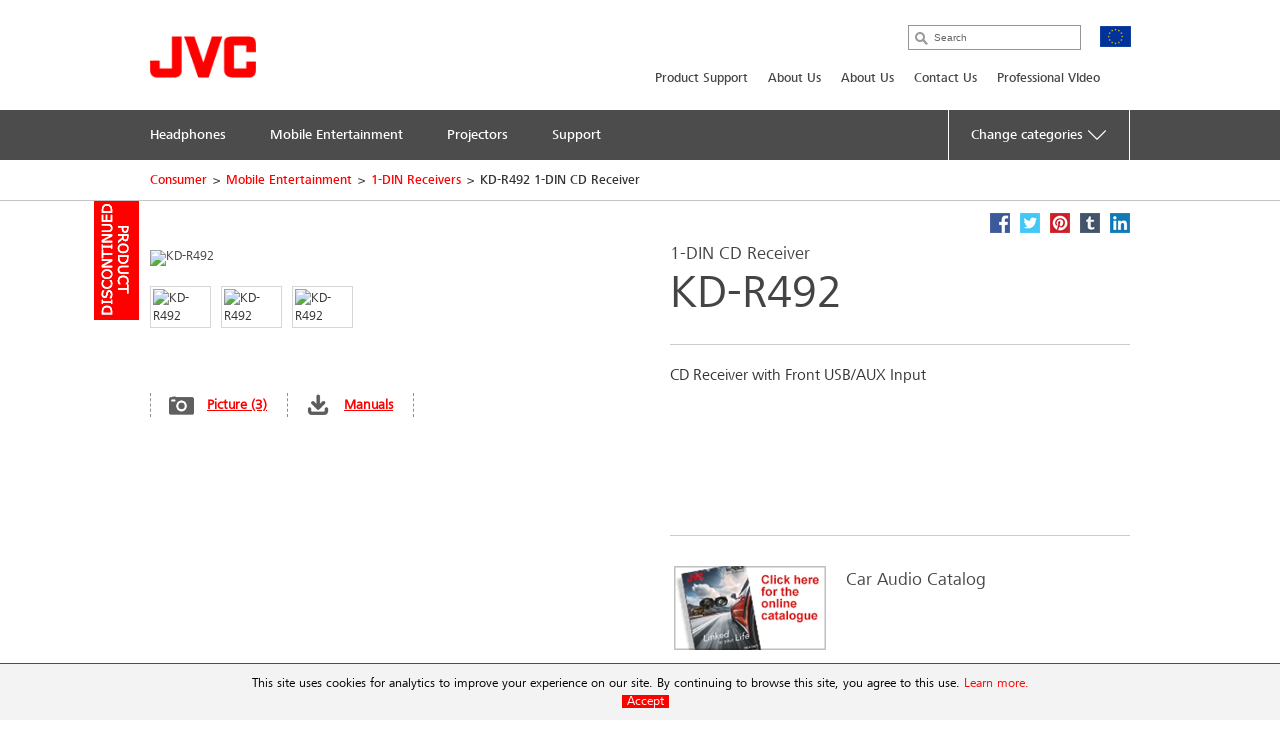

--- FILE ---
content_type: text/html; charset=utf-8
request_url: https://eu.jvc.com/mobile-entertainment/1din/KD-R492/
body_size: 13886
content:
<!doctype html>
<!--[if lt IE 7]>      <html class="no-js lt-ie9 lt-ie8 lt-ie7"> <![endif]-->
<!--[if IE 7]>         <html class="no-js lt-ie9 lt-ie8"> <![endif]-->
<!--[if IE 8]>         <html class="no-js lt-ie9"> <![endif]-->
<!--[if gt IE 8]><!--> <html class="no-js"> <!--<![endif]-->
<head>
  <meta charset="utf-8">
  <meta http-equiv="X-UA-Compatible" content="IE=edge,chrome=1">
  <title>KD-R492 1-DIN CD Receiver &bull; JVC Europe</title>
  <meta name="description" content="CD Receiver with Front USB/AUX Input" />
  <meta name="keywords" content="KD-R492" />
  <meta property="og:title" content="KD-R492 1-DIN CD Receiver &bull; JVC Europe">
  <meta property="og:type" content="product">
  <meta property="og:description" content="CD Receiver with Front USB/AUX Input">
  <meta property="og:image" content="//jasc-cdn.novena.hr/files/image/1013/1/1280x1024-10/KD-R492_FRONT.jpg">
  <meta property="og:image:width" content="1280">
  <meta property="og:image:height" content="1024">
  <meta name="viewport" content="width=device-width,initial-scale=1.0,minimum-scale=1.0,maximum-scale=1.0,user-scalable=no">
  <link rel="icon" href="/favicon.png" type="image/x-icon">
  <link rel="shortcut icon" href="/favicon.png" type="image/x-icon">
  <script type="text/javascript" src="//fast.fonts.net/jsapi/e7ce8845-b693-4103-80d6-963f6b8504cb.js"></script>
  <!--[if lt IE 9]>
  <script src="//css3-mediaqueries-js.googlecode.com/svn/trunk/css3-mediaqueries.js"></script>
  <script src="//html5shiv.googlecode.com/svn/trunk/html5.js"></script>
  <script>window.html5 || document.write('<script src="js/vendor/html5shiv.js"><\/script>')</script>
  <![endif]-->
  <script src="//ajax.googleapis.com/ajax/libs/jquery/1.9.1/jquery.min.js"></script>
  <script>window.jQuery || document.write('<script src="/js/vendor/jquery-1.9.1.min.js"><\/script>')</script>
  <script type="text/javascript" src="//asset.novena.hr/ui-kit/2.23.0/js/uikit.min.js"></script>
  <link rel="stylesheet" type="text/css" href="//asset.novena.hr/ui-kit/2.23.0/css/uikit.min.css"/>
  <script type="text/javascript" src="//asset.novena.hr/plugin/scrollup/2.3.3/js/jquery.scrollUp.min.js"></script>
  <script type="text/javascript" src="//asset.novena.hr/plugin/hoverIntent/r7/jquery.hoverIntent.minified.js"></script>
  <link rel="stylesheet" type="text/css" href="//asset.novena.hr/plugin/colorbox/1.5.10/colorbox.jweb1.css" />
  <script type="text/javascript" src="//asset.novena.hr/plugin/colorbox/1.5.10/jquery.colorbox-min.js"></script>
  <link type="text/css" rel="stylesheet" href="//asset.novena.hr/plugin/qtip/2.2.0/jquery.qtip.jvc.less" />
	<script type="text/javascript" src="//asset.novena.hr/plugin/qtip/2.2.0/jquery.qtip.min.js"></script>
  <script type="text/javascript" src="//asset.novena.hr/plugin/hotkeys/0.8/jquery.hotkeys.js"></script>
  <script src="//asset.novena.hr/plugin/FitVids/1.1/jquery.fitvids.js"></script>
  <script type="text/javascript" src="//asset.novena.hr/plugin/slick/1.5.9/slick.min.js"></script>
  <link rel="stylesheet" type="text/css" href="//asset.novena.hr/plugin/slick/1.5.9/slick-jvc.less"/>
  <link rel="stylesheet" type="text/css" href="//asset.novena.hr/plugin/cookiebar/jquery.cookiebar.jvc.css" />
  <script type="text/javascript" src="//asset.novena.hr/plugin/cookiebar/jquery.cookiebar.js"></script>
  <link rel="stylesheet" href="/css/web.less">
<!-- TEST 7 -->
<!-- Google Tag Manager -->
<script>
  if (jQuery.cookieBar('cookies')) {
  (function (w, d, s, l, i) {
      w[l] = w[l] || []; w[l].push({
        'gtm.start':
          new Date().getTime(),event:'gtm.js'});var f=d.getElementsByTagName(s)[0],
                                                    j=d.createElement(s),dl=l!='dataLayer'?'&l='+l:'';j.async=true;j.src=
        'https://www.googletagmanager.com/gtm.js?id='+i+dl;f.parentNode.insertBefore(j,f);
    })(window,document,'script','dataLayer','GTM-MVQR8J8');
  }
</script>
<!-- End Google Tag Manager -->
<!-- ProductiId:  1013 -->
</head>
<body class="product wp-7 ">
<!--[if lt IE 7]>
<p class="chromeframe">You are using an outdated browser. <a href="http://browsehappy.com/">Upgrade your browser today</a> 
or <a href="http://www.google.com/chromeframe/?redirect=true">install Google Chrome Frame</a> to better experience this site.</p>
<![endif]-->
<header id="header">
  <div class="headerInner">
    <h1><a href="/"><img src="/images/_theme/1/jvc_logo.png" width="106" height="42" alt="JVC" /></a></h1>
    <div class="pcNav">
      <div class="search">
        <input type="text" data-url='/search/' class="search-input" value="" placeholder="Search" name="q">
      </div>
      <p class="country">
        <img src="/files/images/_flags/eu.png" alt="" width="31" height="21"></p>
      <div class="topMenu">
<!--
Enable PRO
CON
 8
-->
<div id="top-menu">
<ul>
<li><a   href="/support/">Product Support</a></li><li><a   href="/about/">About Us</a></li><li><a   href="/about/">About Us</a></li><li><a   href="/contactjvc/">Contact Us</a></li><li><a   href="/pro/search/">Professional VIdeo</a></li></ul>
</div>
      </div>
<!-- product cat navigation 15/01/2026 20:35:12 -->
<!-- 4  -->
<div class="mainMenu"><ul><li><a href='/headphones/'><span>Headphones</span></a></li><li><a href='/mobile-entertainment/'><span>Mobile Entertainment</span></a></li><li><a href='/projectors/'><span>Projectors</span></a></li><li><a href='/support/'><span>Support</span></a></li><li class='last dropdown'><a class='change-cat' href='#'><span>Change categories <img class='caret' src='/images/icons/down-arrow-white.svg'></span></a><ul><li><a href='/health/display/'><span>Healthcare products</span></a></li><li><a href='/pro/projectors/'><span>Professional projectors</span></a></li></ul></li></ul></div>
<div class="mainMenuNav ver-2"><div class="navInner"><div class="navWrap">
    <dl><dt><a href="/headphones/wireless/">Wireless Headphones</a></dt>
      <dd class='pl'><p>Born to be free!</p></dd>
    </dl>
    <dl><dt><a href="/headphones/noise-cancelling/">Noise-Cancelling</a></dt>
      <dd class='pl'><p>Listen to the silence</p></dd>
    </dl>
    <dl><dt><a href="/headphones/sport/">Sport</a></dt>
      <dd class='pl'><p>Fun while you run</p></dd>
    </dl>
    <dl><dt><a href="/headphones/nearphone/">Nearphones</a></dt>
      <dd class='pl'><p>Designed to sit on your ear, not in your ear</p></dd>
    </dl>
    <dl><dt><a href="/headphones/in-ear/">In-Ear</a></dt>
      <dd class='pl'><p>What goes in ear stays in ear</p></dd>
    </dl>
    <dl><dt><a href="/headphones/head-band/">Headband</a></dt>
      <dd class='pl'><p>For a long comfortable journey</p></dd>
    </dl>
    <dl><dt><a href="/headphones/kids/">Kids</a></dt>
      <dd class='pl'><p>Safe and sound for kids entertainment</p></dd>
    </dl>
    <dl><dt><a href="/headphones/xtreme-xplosives/">Xtreme Xplosives</a></dt>
      <dd class='pl'><p>It’s all about the bass</p></dd>
    </dl>
    <dl><dt><a href="/headphones/protection/">Hearing Protection</a></dt>
      <dd class='pl'><p>Protect your ears, passive hearing protection</p></dd>
    </dl>
      </div></div></div><div class="mainMenuNav ver-2"><div class="navInner"><div class="navWrap">
    <dl><dt><a href="/mobile-entertainment/multimedia/">Multimedia Entertainment Systems</a></dt>
      <dd class='pl'><p>The ultimate in car dashboard upgrade.</p></dd>
    </dl>
    <dl><dt><a href="/mobile-entertainment/1din/">1-DIN Receivers</a></dt>
      <dd class='pl'><p>The ultimate in car 1-DIN dashboard upgrade.</p></dd>
    </dl>
    <dl><dt><a href="/mobile-entertainment/2din/">2-DIN Receivers</a></dt>
      <dd class='pl'><p>2DIN receiver: Double size, bigger display, easier to use.</p></dd>
    </dl>
    <dl><dt><a href="/mobile-entertainment/marine/">Marine audio</a></dt>
      <dd class='pl'><p>Smooth sailing for your favourite music</p></dd>
    </dl>
    <dl><dt><a href="/mobile-entertainment/speakers/">Speakers</a></dt>
      <dd class='pl'><p>Sense Every Sound, Feel Every Beat</p></dd>
    </dl>
    <dl><dt><a href="/mobile-entertainment/subwoofers/">Subwoofers</a></dt>
      <dd class='pl'><p>Powerfull base for powerfull sound</p></dd>
    </dl>
      </div></div></div><div class="mainMenuNav ver-2"><div class="navInner"><div class="navWrap">
    <dl><dt><a href="/projectors/d-ila-projector/">D-ILA Projector</a></dt>
      <dd class='pl'><p>Our projection for the future</p></dd>
    </dl>
    <dl><dt><a href="/projectors/dlp/">DLP Projector</a></dt>
      <dd class='pl'><p>Your presentation our technology</p></dd>
    </dl>
    <dl><dt><a href="/projectors/accessories/">Accessories</a></dt>
      <dd class='pl'><p>Brighter picture, brighter the 3D experience</p></dd>
    </dl>
      </div></div></div><div class="mainMenuNav ver-2"><div class="navInner"><div class="navWrap"></div></div></div>
    </div>
    <!-- .pcNav -->
    <div class="spNav">
      <p class="searchBtn">
        <img src="/images/_theme/1/common/sp_menu_icon2.png" width="91" height="108" alt="">
      </p>
      <p class="open">
        <img src="/images/_theme/1/common/sp_menu_icon.png" alt="MENU" width="107" height="108">
      </p>
      <div class="nav">
        <div class="whiteBg">
          <p class="searchBtn">
            <img src="/images/_theme/1/common/sp_menu_icon2.png" width="91" height="108" alt="">
          </p>
          <p class="close">
            <img src="/images/_theme/1/common/sp_menu_icon_on.png" alt="MENU" width="107" height="108">
          </p>
        </div>
        <div class="scrollNav">
          <ul class="menuTab triple">
            <li class="cons"><a href="#consMenu" class='act' ><span>Consumer Products</span></a></li>
            <li class="prof"><a href="#profMenu" ><span>Professional Products</span></a></li>
            <li class="hc"><a href="#hcMenu" ><span>Healthcare Products</span></a></li>
          </ul>
          <div id="consMenu" >
            <ul class="subLink">
                  <li><a href="/support/"><span>Product Support</span></a></li>
                  <li><a href="/about/"><span>About Us</span></a></li>
                  <li><a href="/about/"><span>About Us</span></a></li>
                  <li><a href="/contactjvc/"><span>Contact Us</span></a></li>
                  <li><a href="/pro/search/"><span>Professional VIdeo</span></a></li>
            </ul>
            <dl>
                  <dt><span>Headphones</span></dt>
                  <dd>
                    <ul class="cateLink">
                          <li><a href="/headphones/wireless/"><span>Wireless Headphones</span></a></li>
                          <li><a href="/headphones/noise-cancelling/"><span>Noise-Cancelling</span></a></li>
                          <li><a href="/headphones/sport/"><span>Sport</span></a></li>
                          <li><a href="/headphones/nearphone/"><span>Nearphones</span></a></li>
                          <li><a href="/headphones/in-ear/"><span>In-Ear</span></a></li>
                          <li><a href="/headphones/head-band/"><span>Headband</span></a></li>
                          <li><a href="/headphones/kids/"><span>Kids</span></a></li>
                          <li><a href="/headphones/xtreme-xplosives/"><span>Xtreme Xplosives</span></a></li>
                          <li><a href="/headphones/protection/"><span>Hearing Protection</span></a></li>
                    </ul>
                  </dd>
                  <dt><span>Mobile Entertainment</span></dt>
                  <dd>
                    <ul class="cateLink">
                          <li><a href="/mobile-entertainment/multimedia/"><span>Multimedia Entertainment Systems</span></a></li>
                          <li><a href="/mobile-entertainment/1din/"><span>1-DIN Receivers</span></a></li>
                          <li><a href="/mobile-entertainment/2din/"><span>2-DIN Receivers</span></a></li>
                          <li><a href="/mobile-entertainment/marine/"><span>Marine audio</span></a></li>
                          <li><a href="/mobile-entertainment/speakers/"><span>Speakers</span></a></li>
                          <li><a href="/mobile-entertainment/subwoofers/"><span>Subwoofers</span></a></li>
                    </ul>
                  </dd>
                  <dt><span>Projectors</span></dt>
                  <dd>
                    <ul class="cateLink">
                          <li><a href="/projectors/d-ila-projector/"><span>D-ILA Projector</span></a></li>
                          <li><a href="/projectors/dlp/"><span>DLP Projector</span></a></li>
                          <li><a href="/projectors/accessories/"><span>Accessories</span></a></li>
                    </ul>
                  </dd>
                  <dt><span>Support</span></dt>
                  <dd>
                    <ul class="cateLink">
                    </ul>
                  </dd>
            </dl>
          </div>
          <div id="profMenu" class='start-hidden' >
            <ul class="subLink">
                  <li><a href="/pro/news/"><span>News</span></a></li>
                  <li><a href="/pro/contact-us/contact-info/"><span>Contact us</span></a></li>
            </ul>
            <dl>
                  <dt><span>Projectors</span></dt>
                  <dd>
                    <ul class="cateLink">
                          <li><a href="/pro/projectors/reference-projectors/"><span>Reference Series projectors</span></a></li>
                          <li><a href="/pro/projectors/simulation-projectors/"><span>D-ILA Visualisation Series Projectors</span></a></li>
                          <li><a href="/pro/projectors/hmd/"><span>Head Mounted Display</span></a></li>
                          <li><a href="/pro/projectors/projector-accessories/"><span>Projector accessories</span></a></li>
                    </ul>
                  </dd>
            </dl>
          </div>
          <div id="hcMenu" class='start-hidden' >
            <ul class="subLink">
                  <li><a href="/healthcare/whitepaper/"><span>Whitepaper</span></a></li>
                  <li><a href="/healthcare/case_studies/"><span>Case Studies</span></a></li>
                  <li><a href="/healthcare/history/"><span>History</span></a></li>
                  <li><a href="/healthcare/where_to_buy/"><span>Where to buy</span></a></li>
                  <li><a href="/healthcare/where_to_buy/"><span>Where to buy</span></a></li>
                  <li><a href="/healthcare/press/"><span>Press releases</span></a></li>
            </ul>
            <dl>
                  <dt><span>Display Solutions</span></dt>
                  <dd>
                    <ul class="cateLink">
                          <li><a href="/health/display/mammography/"><span>Mammography</span></a></li>
                          <li><a href="/health/display/diagnostic/"><span>Diagnostic Displays</span></a></li>
                          <li><a href="/health/display/modality/"><span>Modality Displays</span></a></li>
                          <li><a href="/health/display/referal/"><span>Referal Displays</span></a></li>
                          <li><a href="/health/display/touch/"><span>Touch Displays</span></a></li>
                          <li><a href="/health/display/pathology/"><span>Pathology Displays</span></a></li>
                          <li><a href="/health/display/software/"><span>Software</span></a></li>
                    </ul>
                  </dd>
            </dl>
          </div>
        </div>
      </div>
      <div class="search">
        <div class="searchInner">
          <p class="close">
            <img src="/images/_theme/1/common/sp_menu_icon2_on.png" alt="MENU" width="91" height="108">
          </p>
          <p class="open">
            <img src="/images/_theme/1/common/sp_menu_icon.png" alt="MENU" width="107" height="108">
          </p>
          <form action="/search/">
            <ul>
              <li class="searchText">
                <input type="text" data-url='/search/' id="searchBtn" class="search-input" value="" placeholder="Search" name="q"></li>
              <li class="searchButton">
                <input type="submit" value="Search" name="btnG" class="search-submit"></li>
            </ul>
          </form>
        </div>
      </div>
    </div>
    <!-- .spNav -->
    <div class="bread">
      <div class="bInner">
	  <!-- path -->
<ul class='page-path clearfix'><li><a href="/">Consumer</a></li><li class="sep">&gt;</li><li><a href="/mobile-entertainment/">Mobile Entertainment</a></li><li class="sep">&gt;</li><li><a href="/mobile-entertainment/1din/">1-DIN Receivers</a></li><li class="sep">&gt;</li><li>KD-R492 1-DIN CD Receiver</li></ul>
      </div>
    </div>
  </div>
</header>
<!-- #header -->
<div id="wrap">
  <div class="inner">
<div class="mainContents">
  <div class="contInner">
    <div class="mainSection" itemscope itemtype="http://schema.org/Product">
      <div class='product-status-archived'><b>Archived product</b></div>
      <meta itemprop="name" content="1-DIN CD Receiver" />
      <meta itemprop="brand" content="JVC" />
<div class="product-share">
  <a class="facebook" target="_blank" href="https://www.facebook.com/share.php?u=http://eu.jvc.com/mobile-entertainment/1din/KD-R492/&title=1-DIN CD Receiver KD-R492"><b>Facebook</b></a>
  <a class="twitter"  target="_blank" href="https://twitter.com/home?status=1-DIN CD Receiver KD-R492+http://eu.jvc.com/mobile-entertainment/1din/KD-R492/"><b>Twitter</b></a>
  <a class="pinterest" target="_blank" href="https://pinterest.com/pin/create/bookmarklet/?media=//jasc-cdn.novena.hr/files/image/1013/1/1280x1024-10/KD-R492_FRONT.jpg&url=http://eu.jvc.com/mobile-entertainment/1din/KD-R492/&is_video=false&description=1-DIN CD Receiver KD-R492"><b>Pinterest</b></a>
  <a class="tumblr" target="_blank" href="https://www.tumblr.com/share/link?url=http%3a%2f%2feu.jvc.com%2fmobile-entertainment%2f1din%2fKD-R492%2f&name=1-DIN CD Receiver KD-R492"><b>Tumblr</b></a>
  <a class="linkedin" target="_blank" href="https://www.linkedin.com/shareArticle?mini=true&url=http%3a%2f%2feu.jvc.com%2fmobile-entertainment%2f1din%2fKD-R492%2f&title=1-DIN CD Receiver KD-R492&source=[SOURCE/DOMAIN]"><b>LinkedIn</b></a>
</div>  
      <div class="prodName">
        <h3>1-DIN CD Receiver</h3>
        <h2 itemprop="model">KD-R492</h2>
      </div>
      <div class="clearFix">
        <dl>
          <dt>
            <div id='main-product-image'><!-- href="//jasc-cdn.novena.hr/files/image/1013/1/490x305-10/KD-R492_FRONT.jpg" --><a class="kweb-popup" href="#additional-images-popup"><img itemprop="image" src="//jasc-cdn.novena.hr/files/image/1013/1/490x305-10/KD-R492_FRONT.jpg" width="490" height="305" alt="KD-R492" border="0" /></a></div>
            <div class="product-alt-image-thumbs-2">
              <div class="inner c0" style="z-index: 100;">
                <img src="//jasc-cdn.novena.hr/files/image/1013/1/160x120-10/KD-R492_FRONT.jpg" data-bigsrc="//jasc-cdn.novena.hr/files/image/1013/1/490x305-10/KD-R492_FRONT.jpg" width="120" class="current" height="80" alt="KD-R492" /><img src="//jasc-cdn.novena.hr/files/image/1013/1/160x120-10/KD-R492_ANGLE.jpg" data-bigsrc="//jasc-cdn.novena.hr/files/image/1013/1/490x305-10/KD-R492_ANGLE.jpg" width="120" height="80" alt="KD-R492" /><img src="//jasc-cdn.novena.hr/files/image/1013/1/160x120-10/18_KD-R492_E_BACK.jpg" data-bigsrc="//jasc-cdn.novena.hr/files/image/1013/1/490x305-10/18_KD-R492_E_BACK.jpg" width="120" height="80" alt="KD-R492" />
                <div id="bpframe"></div>
                <script type="text/javascript">
                  $('.product-alt-image-thumbs-2').delegate('img', 'mouseover, click', function () {
                    if ($(this).data('bigsrc') == "3dFrame") {
                      if ($("#main-product-image iframe").length <= 0) {
                      } else {
                        $(".threedframe").removeClass("invisiframe");
                        //$("#main-product-image IMG.goFullImg").show();
                        $("#threedFullscreen").show();
                        //$("#main-product-image iframe").show();
                        $("#main-product-image IMG:not(.goFullImg)").hide();
                      }
                    } else {
                      //$("#main-product-image iframe").hide();
                      $(".threedframe").addClass("invisiframe");
                      $("#threedFullscreen").hide();
                      $("#main-product-image IMG:not(.goFullImg)").show();
                      $("#main-product-image IMG:not(.goFullImg)").attr('src', $(this).data('bigsrc'));
                      //$('#main-product-image IMG').attr('src', $(this).data('bigsrc'));
                    }
                    $(this).addClass("current").siblings().removeClass();
                  });
                  $("#main-product-image").on("click", "#threedFullscreen", function () {
                    setTimeout(function () {
                      $("#slideThumbs [data-bigsrc='3dFrame']").click();
                    }, 500);
                  });
                </script>
              </div>
            </div>
            <div class="hidden">
              <!-- popupContents -->
              <div class="popupImage" id="additional-images-popup">
                <div id="slidePanel">
                  <img id="slideBigImage" src="//jasc-cdn.novena.hr/files/image/1013/1/1280x1024-10/KD-R492_FRONT.jpg" alt="KD-R492" border="0" />
                </div>
                <div id="slideThumbs">
                  <img src="//jasc-cdn.novena.hr/files/image/1013/1/160x120-10/KD-R492_FRONT.jpg" data-bigsrc="//jasc-cdn.novena.hr/files/image/1013/1/1280x1024-10/KD-R492_FRONT.jpg" width="120" class="current" height="80" alt="KD-R492" /><img src="//jasc-cdn.novena.hr/files/image/1013/1/160x120-10/KD-R492_ANGLE.jpg" data-bigsrc="//jasc-cdn.novena.hr/files/image/1013/1/1280x1024-10/KD-R492_ANGLE.jpg" width="120" height="80" alt="KD-R492" /><img src="//jasc-cdn.novena.hr/files/image/1013/1/160x120-10/18_KD-R492_E_BACK.jpg" data-bigsrc="//jasc-cdn.novena.hr/files/image/1013/1/1280x1024-10/18_KD-R492_E_BACK.jpg" width="120" height="80" alt="KD-R492" />
                </div>
              </div>
              <script type="text/javascript">
                // these js codes come after html codes
                $(document).bind('cbox_load', function () {
                  $('#slideBigImage').show();
                });
                $('#slideThumbs').delegate('img', 'click', function () {
                  //alert("slidethumbs enter");
                  if ($(this).data('bigsrc') == "3dFrame") {
                    $('#slideBigImage').hide();
                    setTimeout(function () {
                      $(".threedframeBig").removeClass("invisiframe");
                    }, 100)
                  } else {
                    //alert("slidethumbs 3dframe no");
                    //$('#additional-images-popup #slidePanel IFRAME').hide();
                    $(".threedframeBig").addClass("invisiframe");
                    $('#slideBigImage').attr('src', $(this).data('bigsrc'));
                    $('#slideBigImage').show();
                  }
                  $(this).addClass("current").siblings().removeClass();
                });
              </script>
              <!-- /popupContents -->
            </div>
          </dt>
          <dd>
            <ul class="detailView ">
              <li class="pic"><a class="kweb-popup" href="#additional-images-popup">Picture (3)</a></li>
              <li id="open-manual-tab" class="manuals"><a class="no-smooth-scroll" href="#">Manuals</a></li>
            </ul>
            <ul class="logoIcon" style='height: 80px;'>
  <li><img class="k-tip" href="#" data-url-tooltip="/sys/feature.aspx?id=628&amp;lang=4" src="//jasc-cdn.novena.hr/files/feature_icons/CAR-2016/16_flac.png" height="30" alt=""></li>
  <li><img class="k-tip" href="#" data-url-tooltip="/sys/feature.aspx?id=1001&amp;lang=4" src="//jasc-cdn.novena.hr/files/feature_icons/Mobile-Entertainment/2021/icon_usb_15a.png" height="30" alt=""></li>
  <li><img class="k-tip" href="#" data-url-tooltip="/sys/feature.aspx?id=350&amp;lang=4" src="//jasc-cdn.novena.hr/files/feature_icons/Mobile-Entertainment/2021/icon_sterring_remote.png" height="30" alt=""></li>
  <li><img class="k-tip" href="#" data-url-tooltip="/sys/feature.aspx?id=874&amp;lang=4" src="//jasc-cdn.novena.hr/files/feature_icons/Mobile-Entertainment/2022/3band_EQ.png" height="30" alt=""></li>
  <li><img class="k-tip" href="#" data-url-tooltip="/sys/feature.aspx?id=379&amp;lang=4" src="//jasc-cdn.novena.hr/files/feature_icons/Mobile-Entertainment/2022/Russian-text.png" height="30" alt=""></li>
  <li><img class="k-tip" href="#" data-url-tooltip="/sys/feature.aspx?id=423&amp;lang=4" src="//jasc-cdn.novena.hr/files/feature_icons/Mobile-Entertainment/2021/icon_spanish_menu.png" height="30" alt=""></li>
</ul>
<!--
-->
          </dd>
        </dl>
        <div class="floatL">
          <div class='descriptionArea' itemprop="description">
            <div>CD Receiver with Front USB/AUX Input</div>
          </div>
          <div class="product-small-banners slick-banners banners-double">
            <div class=''><ul><li><a href=" https://eu.jvc.com/files/catalogs/eu/jvc-car-2025/index.html">
<p class="img"><img src="/files/images/_smallbanner/7/2024/160x84-10/200x110_Car_Catalogus_banner_EU.webp" width="160" height="84" /></p>
<div><p class="ttl">Car Audio Catalog</p><p class="txt"></p><!--<p class="link">Detail</p>--></div>
</a></li>
<li><a href="http://www.jvc.net/cs/car/" target="_blank">
<p class="img"><img src="/files/images/_smallbanner/7/2016/160x84-10/200x110_Banner_MES.png" width="160" height="84" /></p>
<div><p class="ttl">Support</p><p class="txt"></p><!--<p class="link">Detail</p>--></div>
</a></li></ul></div>
          </div>
        </div>
      </div>
    </div>
<div class="disSection">
      <div class="section"><div class='commercial-text type-2'><h1>3-Band Equalizer with 15-Presets</h1><div class='clearfix'><div class='left text'><div class='text'><p>&nbsp;</p>
<p>&nbsp;</p>
<p><strong>3 Band Equlizer:</strong><br />
Use the 3-Band Equalizer (Bass - Mid - Treble) to manually adjust the sound to your taste.</p>
<p><strong>15 Presets:</strong><br />
Preset EQ patterns are selectable from 13 types including 3 &rdquo;drvn EQ&rdquo; presets that are designed to maximize the performance of JVC drvn Series amplifiers and speakers, as well as producing dynamic sound for any speaker.</p>
</div></div><div class='right'><div id="slidePanel"><img id="slideBigImageCT" src="//jasc-cdn.novena.hr/files/ct/1-13/550x340-10/cont_img42_2.png" width="550" height="340" alt="" border="0"/> </div></div></div></div></div>
      <div class="section"><div class='commercial-text type-4'><div class='wide-title'><h1>FLAC Compatible with Tag</h1></div><div class='clearfix'><div class='left'><div class='slick-comm-txt'><li><img src = "//jasc-cdn.novena.hr/files/ct/1-22/360x200-10/FLAC_logo_inverted.png" alt=""></li></div></div><div class='right'><div class='text'><p><b>FLAC</b> (<b>Free Lossless Audio Codec</b>) is an audio coding format for lossless compression of digital audio, and is also the name of the reference codec implementation. Digital audio compressed by FLAC&#39;s algorithm can typically be reduced to 50&ndash;60% of its original size and decompress to an identical copy of the original audio data.</p>
</div></div></div></div></div>
      <div class="section"><div class='commercial-text type-4'><div class='wide-title'><h1>2-Line VA LCD Display</h1></div><div class='clearfix'><div class='left'><div class='slick-comm-txt'><li><img src = "//jasc-cdn.novena.hr/files/ct/1-21/360x200-10/cont_img27.png" alt=""></li></div></div><div class='right'><div class='text'><p>Equipped with VA (Vertical Alignment) LCD panels that offer a broader angle of view and better visibility. The 2-line display provides more information with animation effects.</p>
</div></div></div></div></div>
</div>
<script type="text/javascript">
  // these js codes come after html codes
  $(document).on("click", "#slideThumbsCT img", function () {
    changeImageToThis($(this));
  });
  function nextImg(e) {
    var big = $(e).find("#slideBigImageCT");
    var smalls = $(e).parent().find("#slideThumbsCT").find("img");
    var next;
    if ($(smalls.filter(".current")[0]).attr("src") != $(smalls).last().attr("src")) {
      next = smalls.filter(".current").next();
    } else {
      next = smalls[0];
    }
    changeImageToThis($(next));
  }
  function changeImageToThis(imgElem) {
    $(imgElem).parent().parent().find("#slideBigImageCT").attr('src', $(imgElem).data('bigsrc'));
    $(imgElem).addClass("current").siblings().removeClass();
  }
  $(window).ready(function () {
    var timer = setInterval(function () {
      $(".autorotate").each(function (i, e) {
        nextImg(e);
      });
    }, 4000);
  });
</script>
<div class="disSection">
<div class="section">
  <div class="accSec">
    <h3>Features</h3>      
    <ul class="section_list">
      <li>MP3 / WMA / WAV Compatible</li><li>FLAC Compatible ( Up to 48kHz/16bit )</li><li>3-Band Parametric Equalizer, 15-Preset </li><li>Digital Track Expander</li><li>Steering Remote Control Ready</li><li>1 RCA Preout, 2.5V (Rear/Sub Switchable)</li>
    </ul>
    <ul class="rest"></ul>
  </div>
</div>
</div>
  </div>
</div>
<div class="listArea">
  <ul class="listTab">
    <li><a href="#technische" class="act lh2" id="tspecs"><span>Technical Specifications</span></a></li>
    <li class='disabled'><a href="#accessory"><span>Accessories</span></a></li>
    <li id='supportlistitem' ><a href="#productsupport" id="productsupport-button"><span>Product Support</span></a></li>
  </ul>
  <div id="technische" class="sec">
    <dl>
      <dt class="active"><span>Technical Specifications</span></dt>
      <dd>
        <h4><span>KD-R492</span> - 1-DIN CD Receiver</h4>
<div class="product-view-features">
<!-- ProductHelper.renderFeaturesFast -->
<div class="tableArea"><h5>Display</h5><dl>
<dl><dt class="s sub">Detachable Face Panel</dt><dd>Yes</dd></dl>
<dl class="alt"><dt class="s">Display Type</dt><dd>VA LCD Display</dd></dl>
<dl><dt class="s">LCD Colour</dt><dd>White</dd></dl>
<dl class="alt"><dt class="s">Key Color</dt><dd>Red</dd></dl>
<dl><dt class="s">Auto Dimmer</dt><dd>Yes</dd></dl>
<dl class="alt"><dt class="s">Brightness Control</dt><dd></dd></dl>
<dl><dt class="s sub">Russian Text Compatible</dt><dd>Yes</dd></dl>
<dl class="alt"><dt class="s sub">Spanish Text Compatible</dt><dd>Yes</dd></dl>
</dl></div>
<div class="tableArea"><h5>Radio Tuner</h5><dl>
<dl><dt class="s">FM Tuner</dt><dd></dd></dl>
<dl class="alt"><dt class="s sub"><A class="k-tip" href="#" data-url-tooltip="/sys/feature.aspx?id=546&lang=4">Radio Data System (RDS)</A></dt><dd>Yes</dd></dl>
<dl><dt class="s sub">FM Frequency Range</dt><dd>87.5 - 108.0MHz</dd></dl>
<dl class="alt"><dt class="s">AM Tuner</dt><dd></dd></dl>
<dl><dt class="s sub">AM Frequency Range</dt><dd>(MW) 531 - 1,611kHz (9kHz), (LW) 153 - 279kHz (9kHz)</dd></dl>
<dl class="alt"><dt class="s">Preset Stations</dt><dd>18FM + 6AM</dd></dl>
<dl><dt class="s"><A class="k-tip" href="#" data-url-tooltip="/sys/feature.aspx?id=356&lang=4">Tuner Preset Back-up Memory</A></dt><dd>Yes</dd></dl>
<dl class="alt"><dt class="s"><A class="k-tip" href="#" data-url-tooltip="/sys/feature.aspx?id=329&lang=4">Automatic Preset / SSM (FM only)</A></dt><dd>Yes</dd></dl>
</dl></div>
<div class="tableArea"><h5>Media Playback</h5><dl>
<dl><dt class="s sub">MP3 Compatible with Tag</dt><dd>CD / USB</dd></dl>
<dl class="alt"><dt class="s sub">WMA Compatible with Tag</dt><dd>CD / USB</dd></dl>
<dl><dt class="s sub">WAV Compatible with Tag</dt><dd>USB</dd></dl>
<dl class="alt"><dt class="s sub"><A class="k-tip" href="#" data-url-tooltip="/sys/feature.aspx?id=621&lang=4">AAC Compatible with Tag</A></dt><dd>USB</dd></dl>
<dl><dt class="s sub"><A class="k-tip" href="#" data-url-tooltip="/sys/feature.aspx?id=628&lang=4">FLAC Compatible with Tag</A></dt><dd>USB ( Up to 48kHz/16bit )</dd></dl>
</dl></div>
<div class="tableArea"><h5>USB</h5><dl>
<dl><dt class="s">Location</dt><dd>Front</dd></dl>
<dl class="alt"><dt class="s">Drive Change Mode for Mass Storage Class</dt><dd></dd></dl>
<dl><dt class="s"><A class="k-tip" href="#" data-url-tooltip="/sys/feature.aspx?id=1001&lang=4">1.5A Max. Power Supply Current</A></dt><dd>Yes</dd></dl>
</dl></div>
<div class="tableArea"><h5>CD Player</h5><dl>
<dl><dt class="s">Random/Repeat Play</dt><dd>Yes</dd></dl>
<dl class="alt"><dt class="s">CD-R/RW Compatible</dt><dd>Yes</dd></dl>
<dl><dt class="s">CD Text</dt><dd>Yes</dd></dl>
</dl></div>
<div class="tableArea"><h5>Audio</h5><dl>
<dl><dt class="s">Maximum Power Output (Front & Rear)</dt><dd>50W x 4 / 50W x 2 +Subwoofer (4 ohms) 50W x 1</dd></dl>
<dl class="alt"><dt class="s">Full Bandwidth Power (at less than 1%THD)</dt><dd>22W x 4</dd></dl>
<dl><dt class="s"><A class="k-tip" href="#" data-url-tooltip="/sys/feature.aspx?id=501&lang=4">MOS-FET Amplifier</A></dt><dd>Yes</dd></dl>
<dl class="alt"><dt class="s">EQUALIZER</dt><dd></dd></dl>
<dl><dt class="s sub"><A class="k-tip" href="#" data-url-tooltip="/sys/feature.aspx?id=874&lang=4">3-Band Parametric EQ</A></dt><dd>Yes</dd></dl>
<dl class="alt"><dt class="s sub">Preset EQ</dt><dd>Yes (15-Preset)</dd></dl>
<dl><dt class="s sub">drvn EQ</dt><dd>Yes</dd></dl>
<dl class="alt"><dt class="s">High-Pass Filter/Low-Pass Filter</dt><dd>-  /Yes</dd></dl>
<dl><dt class="s sub"><A class="k-tip" href="#" data-url-tooltip="/sys/feature.aspx?id=409&lang=4">Digital Track Expander</A></dt><dd>Yes</dd></dl>
<dl class="alt"><dt class="s">Loudness Control</dt><dd>Yes (Off/Low/High)</dd></dl>
<dl><dt class="s">Bass Boost  (Hyper Bass System)</dt><dd>Yes</dd></dl>
</dl></div>
<div class="tableArea"><h5>Inputs and Outputs</h5><dl>
<dl><dt class="s sub"><A class="k-tip" href="#" data-url-tooltip="/sys/feature.aspx?id=324&lang=4">Auxiliary (AUX) Input</A></dt><dd>1 (Front)</dd></dl>
<dl class="alt"><dt class="s sub">Pre-Out Terminals</dt><dd>1 Pair (Rear/Subwoofer Selectable)</dd></dl>
<dl><dt class="s sub">Pre-Output Level</dt><dd>2.5V</dd></dl>
<dl class="alt"><dt class="s sub">Subwoofer Output with Level/Frequency Control</dt><dd>Yes (Level -8 - +8)</dd></dl>
<dl><dt class="s sub">Subwoofer Output Level</dt><dd>2.5V</dd></dl>
<dl class="alt"><dt class="s sub">Subwoofer Direct Connection (Mono Lch)</dt><dd>Yes</dd></dl>
</dl></div>
<div class="tableArea"><h5>General</h5><dl>
<dl><dt class="s"><A class="k-tip" href="#" data-url-tooltip="/sys/feature.aspx?id=350&lang=4">Wired Steering Remote Control Ready</A></dt><dd>Yes</dd></dl>
<dl class="alt"><dt class="s">ISO Connector</dt><dd>Yes</dd></dl>
<dl><dt class="s">Installation Size (W x H x D)</dt><dd>182 x 53 x 158mm</dd></dl>
<dl class="alt"><dt class="s">Weight</dt><dd>1.2kg</dd></dl>
<dl><dt class="s">Unit weight in individual package</dt><dd>1.5kg</dd></dl>
</dl></div>
</div>
      </dd>
    </dl>
  </div>
  <div id="productsupport"  class="sec">
    <dl>
      <dt><span>Product Support</span></dt>
      <dd>
        <h4><span>KD-R492</span> - 1-DIN CD Receiver</h4>
<div class="software-container">
</div>
        <div id="ajaxed-manuals"></div>
<h3>Application &amp; Firmware</h3>
<!-- ITEMS AT 15/01/2026 20:35:12 -->
<table class='table-type-2 with-border'><tr><td>(Instruction Manual) Europe (Dutch, English, Portuguese (Europe), Spanish)</td><td><a class="pdf-manual" target="_blank" href="https://manuals.jvckenwood.com/download/files/B5A-2121-00.pdf">https://manuals.jvckenwood.com/download/files/B5A-2121-00.pdf</a></td><td>1.5MB</td></tr><tr><td>(Instruction Manual) Europe (French, German, Italian, Russian)</td><td><a class="pdf-manual" target="_blank" href="https://manuals.jvckenwood.com/download/files/B5A-2121-01.pdf">https://manuals.jvckenwood.com/download/files/B5A-2121-01.pdf</a></td><td>1.5MB</td></tr></table>
      </dd>
    </dl>
  </div>
</div>
<div class="disSection">
  <div class="section accessories">
    <h3>Related Products</h3>
    <div class="contSlider">
  <div >
    <p class="img "><a href="/mobile-entertainment/1din/KD-DB922BT-EU/"><img src="//jasc-cdn.novena.hr/files/image/3839/1/250x150-10/22_KD-DB922BT_2.png" width="250" height="150" alt="Image of CD Receiver • DAB+ radio • Bluetooth&#174; • JVC Remote App • Alexa • iPhone • (KD-DB922BT)" /></a></p>
    <p class="ttl">KD-DB922BT </p>
    <p class="txt">CD Receiver • DAB+ radio • Bluetooth&#174; • JVC Remote App • Alexa • iPhone •</p>
    <dl>
      <dd><p><a href="/mobile-entertainment/1din/KD-DB922BT-EU/">Detail</a></p></dd>
    </dl>
  </div>
  <div >
    <p class="img "><a href="/mobile-entertainment/1din/KD-DB622BT_EU/"><img src="//jasc-cdn.novena.hr/files/image/1633/1/250x150-10/226447_KD-DB622BT_FRONT_RGB c.jpg" width="250" height="150" alt="Image of CD Receiver • DAB+ radio • Bluetooth&#174; • JVC Remote App • (KD-DB622BT)" /></a></p>
    <p class="ttl">KD-DB622BT </p>
    <p class="txt">CD Receiver • DAB+ radio • Bluetooth&#174; • JVC Remote App •</p>
    <dl>
      <dd><p><a href="/mobile-entertainment/1din/KD-DB622BT_EU/">Detail</a></p></dd>
    </dl>
  </div>
  <div >
    <p class="img "><a href="/mobile-entertainment/1din/KD-T922BT_EU/"><img src="//jasc-cdn.novena.hr/files/image/1632/1/250x150-10/226452_KD-T922BT_FRONT_RIGHT c.jpg" width="250" height="150" alt="Image of CD Receiver • Bluetooth&#174; • JVC Remote App • iPhone • (KD-T922BT)" /></a></p>
    <p class="ttl">KD-T922BT </p>
    <p class="txt">CD Receiver • Bluetooth&#174; • JVC Remote App • iPhone •</p>
    <dl>
      <dd><p><a href="/mobile-entertainment/1din/KD-T922BT_EU/">Detail</a></p></dd>
    </dl>
  </div>
  <div >
    <p class="img "><a href="/mobile-entertainment/1din/KD-T822BT_EU/"><img src="//jasc-cdn.novena.hr/files/image/3825/1/250x150-10/22_KD-T822BT_Front.png" width="250" height="150" alt="Image of CD Receiver • Bluetooth&#174; • JVC Remote App • (KD-T822BT)" /></a></p>
    <p class="ttl">KD-T822BT </p>
    <p class="txt">CD Receiver • Bluetooth&#174; • JVC Remote App •</p>
    <dl>
      <dd><p><a href="/mobile-entertainment/1din/KD-T822BT_EU/">Detail</a></p></dd>
    </dl>
  </div>
  <div >
    <p class="img "><a href="/mobile-entertainment/1din/KD-X561DBT_EU/"><img src="//jasc-cdn.novena.hr/files/image/1463/1/250x150-10/224629_KD-X561DBT_E_TOP_FRONT.jpg" width="250" height="150" alt="Image of 1DIN Media Receiver • 3&quot; tft screen • DAB+ radio • Bluetooth&#174; • rear-view camera input • (KD-X561DBT)" /></a></p>
    <p class="ttl">KD-X561DBT </p>
    <p class="txt">1DIN Media Receiver • 3&quot; tft screen • DAB+ radio • Bluetooth&#174; • rear-view camera input •</p>
    <dl>
      <dd><p><a href="/mobile-entertainment/1din/KD-X561DBT_EU/">Detail</a></p></dd>
    </dl>
  </div>
  <div >
    <p class="img "><a href="/mobile-entertainment/1din/KD-X560BT_EU/"><img src="//jasc-cdn.novena.hr/files/image/1464/1/250x150-10/224625_KD-X560BT_E_TOP_FRONT.jpg" width="250" height="150" alt="Image of 1DIN Media Receiver • 3&quot; tft screen • Bluetooth&#174; • rear-view camera input • (KD-X560BT)" /></a></p>
    <p class="ttl">KD-X560BT </p>
    <p class="txt">1DIN Media Receiver • 3&quot; tft screen • Bluetooth&#174; • rear-view camera input •</p>
    <dl>
      <dd><p><a href="/mobile-entertainment/1din/KD-X560BT_EU/">Detail</a></p></dd>
    </dl>
  </div>
  <div >
    <p class="img "><a href="/mobile-entertainment/1din/KD-X482DBT_EU/"><img src="//jasc-cdn.novena.hr/files/image/3838/1/250x150-10/22_KD-X482DBT_C.png" width="250" height="150" alt="Image of Receiver • DAB+ tuner • Bluetooth&#174; •  JVC Remote app • Alexa • iPhone (KD-X482DBT)" /></a></p>
    <p class="ttl">KD-X482DBT </p>
    <p class="txt">Receiver • DAB+ tuner • Bluetooth&#174; •  JVC Remote app • Alexa • iPhone</p>
    <dl>
      <dd><p><a href="/mobile-entertainment/1din/KD-X482DBT_EU/">Detail</a></p></dd>
    </dl>
  </div>
  <div >
    <p class="img "><a href="/mobile-entertainment/1din/KD-X382BT_EU/"><img src="//jasc-cdn.novena.hr/files/image/3842/1/250x150-10/22_KD-X382BT.png" width="250" height="150" alt="Image of Receiver • Bluetooth&#174; • JVC Remote app • iPhone • (KD-X382BT)" /></a></p>
    <p class="ttl">KD-X382BT </p>
    <p class="txt">Receiver • Bluetooth&#174; • JVC Remote app • iPhone •</p>
    <dl>
      <dd><p><a href="/mobile-entertainment/1din/KD-X382BT_EU/">Detail</a></p></dd>
    </dl>
  </div>
  <div >
    <p class="img "><a href="/mobile-entertainment/1din/KD-X282DBT_EU/"><img src="//jasc-cdn.novena.hr/files/image/3840/1/250x150-10/22_KD-X282BT.png" width="250" height="150" alt="Image of Receiver • DAB+ radio • Bluetooth&#174; • JVC Remote App • (KD-X282DBT)" /></a></p>
    <p class="ttl">KD-X282DBT </p>
    <p class="txt">Receiver • DAB+ radio • Bluetooth&#174; • JVC Remote App •</p>
    <dl>
      <dd><p><a href="/mobile-entertainment/1din/KD-X282DBT_EU/">Detail</a></p></dd>
    </dl>
  </div>
  <div >
    <p class="img "><a href="/mobile-entertainment/1din/KD-X282BT_EU/"><img src="//jasc-cdn.novena.hr/files/image/3843/1/250x150-10/22_KD-X282BT.png" width="250" height="150" alt="Image of Receiver • Bluetooth&#174; • JVC Remote App • (KD-X282BT)" /></a></p>
    <p class="ttl">KD-X282BT </p>
    <p class="txt">Receiver • Bluetooth&#174; • JVC Remote App •</p>
    <dl>
      <dd><p><a href="/mobile-entertainment/1din/KD-X282BT_EU/">Detail</a></p></dd>
    </dl>
  </div>
  <div >
    <p class="img "><a href="/mobile-entertainment/1din/KD-X182DB_EU/"><img src="//jasc-cdn.novena.hr/files/image/3841/1/250x150-10/22_KD-X182DB.png" width="250" height="150" alt="Image of Receiver • DAB+ radio • (KD-X182DB)" /></a></p>
    <p class="ttl">KD-X182DB </p>
    <p class="txt">Receiver • DAB+ radio •</p>
    <dl>
      <dd><p><a href="/mobile-entertainment/1din/KD-X182DB_EU/">Detail</a></p></dd>
    </dl>
  </div>
  <div >
    <p class="img "><a href="/mobile-entertainment/1din/KD-X162-EU/"><img src="//jasc-cdn.novena.hr/files/image/1369/1/250x150-10/19_KDC-X162_Front_USB-1preout.png" width="250" height="150" alt="Image of Receiver (KD-X162)" /></a></p>
    <p class="ttl">KD-X162 </p>
    <p class="txt">Receiver</p>
    <dl>
      <dd><p><a href="/mobile-entertainment/1din/KD-X162-EU/">Detail</a></p></dd>
    </dl>
  </div>
  </div>
  </div>
</div>
<script>
  $('#ajaxed-manuals').html("loading manuals...");
  $.ajax({
    type: 'GET',
    data: { model: "KD-R492", language: "4" },
    url: '/sys/get/getManuals.aspx',
    success: function (data) {
      if (data.length > 80) {
        //praznu tablicu vraća
        $('#ajaxed-manuals').html(data);
        $('#supportlistitem').show().removeClass('disabled');
      } else {
        $('#ajaxed-manuals').html("");
      }
    }
  });
  if ($(".software-container").html().trim().length > 0) {
    $('#supportlistitem').show().removeClass('disabled');
  }
</script>
<div id="footer-cat" class="subMenuArea">
  <div class="subMenuInner">
    <div class="pc ver-2">
          <ul class="subMenuTab">
          <li>
            <a href='/headphones/'>Headphones
            </a>
                <div class="submenu clearfix">
                <ul>
                <li>
                  <a href="/headphones/wireless/">Wireless Headphones</a></li>
                <li>
                  <a href="/headphones/noise-cancelling/">Noise-Cancelling</a></li>
                <li>
                  <a href="/headphones/sport/">Sport</a></li>
                <li>
                  <a href="/headphones/nearphone/">Nearphones</a></li>
                <li>
                  <a href="/headphones/in-ear/">In-Ear</a></li>
                <li>
                  <a href="/headphones/head-band/">Headband</a></li>
                <li>
                  <a href="/headphones/kids/">Kids</a></li>
                <li>
                  <a href="/headphones/xtreme-xplosives/">Xtreme Xplosives</a></li>
                </ul><ul>
                <li>
                  <a href="/headphones/protection/">Hearing Protection</a></li>
              </ul></div></li>
          <li>
            <a href='/mobile-entertainment/'>Mobile Entertainment
            </a>
                <div class="submenu clearfix">
                <ul>
                <li>
                  <a href="/mobile-entertainment/multimedia/">Multimedia Entertainment Systems</a></li>
                <li>
                  <a href="/mobile-entertainment/dab/">DAB+ Receivers</a></li>
                <li>
                  <a href="/mobile-entertainment/bluetooth/">Bluetooth Receivers</a></li>
                <li>
                  <a href="/mobile-entertainment/receivers/">Digital Media Receivers</a></li>
                <li>
                  <a href="/mobile-entertainment/1din/">1-DIN Receivers</a></li>
                <li>
                  <a href="/mobile-entertainment/2din/">2-DIN Receivers</a></li>
                <li>
                  <a href="/mobile-entertainment/marine/">Marine audio</a></li>
                <li>
                  <a href="/mobile-entertainment/speakers/">Speakers</a></li>
                </ul><ul>
                <li>
                  <a href="/mobile-entertainment/6x9_sprekers/">6x9 inch Car Speakers</a></li>
                <li>
                  <a href="/mobile-entertainment/6x9_sprekers/">6x8 inch Car Speakers</a></li>
                <li>
                  <a href="/mobile-entertainment/17cm_sprekers/">17cm Car Speakers</a></li>
                <li>
                  <a href="/mobile-entertainment/16cm_sprekers/">16cm Car Speakers</a></li>
                <li>
                  <a href="/mobile-entertainment/13cm_sprekers/">13cm Car Speakers</a></li>
                <li>
                  <a href="/mobile-entertainment/10cm_sprekers/">10cm Car Speakers</a></li>
                <li>
                  <a href="/mobile-entertainment/subwoofers/">Subwoofers</a></li>
              </ul></div></li>
          <li>
            <a href='/projectors/'>Projectors
            </a>
                <div class="submenu clearfix">
                <ul>
                <li>
                  <a href="/projectors/d-ila-projector/">D-ILA Projector</a></li>
                <li>
                  <a href="/projectors/dlp/">DLP Projector</a></li>
                <li>
                  <a href="/projectors/accessories/">Accessories</a></li>
              </ul></div></li>
        </ul>
      <!--
      <div class="clearfix">
      </div>
      -->
    </div>
    <div class="sp">
          <p class="act ">
            <span>Headphones</span></span>
          </p>
          <div class="cont" style="display: none;">
            <ul class="cateLink">
                  <li><a href="/headphones/noise-cancelling/"><span>Noise-Cancelling</span></a></li>
                  <li><a href="/headphones/sport/"><span>Sport</span></a></li>
                  <li><a href="/headphones/wireless/"><span>Wireless Headphones</span></a></li>
                  <li><a href="/headphones/in-ear/"><span>In-Ear</span></a></li>
                  <li><a href="/headphones/kids/"><span>Kids</span></a></li>
                  <li><a href="/headphones/xtreme-xplosives/"><span>Xtreme Xplosives</span></a></li>
                  <li><a href="/headphones/head-band/"><span>Headband</span></a></li>
                  <li><a href="/headphones/protection/"><span>Hearing Protection</span></a></li>
                  <li><a href="/headphones/nearphone/"><span>Nearphones</span></a></li>
            </ul>
          </div>
          <p class="act ">
            <span>Mobile Entertainment</span></span>
          </p>
          <div class="cont" style="display: none;">
            <ul class="cateLink">
                  <li><a href="/mobile-entertainment/6x9_sprekers/"><span>6x8 inch Car Speakers</span></a></li>
                  <li><a href="/mobile-entertainment/marine/"><span>Marine audio</span></a></li>
                  <li><a href="/mobile-entertainment/subwoofers/"><span>Subwoofers</span></a></li>
                  <li><a href="/mobile-entertainment/receivers/"><span>Digital Media Receivers</span></a></li>
                  <li><a href="/mobile-entertainment/6x9_sprekers/"><span>6x9 inch Car Speakers</span></a></li>
                  <li><a href="/mobile-entertainment/16cm_sprekers/"><span>16cm Car Speakers</span></a></li>
                  <li><a href="/mobile-entertainment/10cm_sprekers/"><span>10cm Car Speakers</span></a></li>
                  <li><a href="/mobile-entertainment/17cm_sprekers/"><span>17cm Car Speakers</span></a></li>
                  <li><a href="/mobile-entertainment/dab/"><span>DAB+ Receivers</span></a></li>
                  <li><a href="/mobile-entertainment/2din/"><span>2-DIN Receivers</span></a></li>
                  <li><a href="/mobile-entertainment/speakers/"><span>Speakers</span></a></li>
                  <li><a href="/mobile-entertainment/multimedia/"><span>Multimedia Entertainment Systems</span></a></li>
                  <li><a href="/mobile-entertainment/13cm_sprekers/"><span>13cm Car Speakers</span></a></li>
                  <li><a href="/mobile-entertainment/1din/"><span>1-DIN Receivers</span></a></li>
                  <li><a href="/mobile-entertainment/bluetooth/"><span>Bluetooth Receivers</span></a></li>
            </ul>
          </div>
          <p class="act ">
            <span>Projectors</span></span>
          </p>
          <div class="cont" style="display: none;">
            <ul class="cateLink">
                  <li><a href="/projectors/dlp/"><span>DLP Projector</span></a></li>
                  <li><a href="/projectors/accessories/"><span>Accessories</span></a></li>
                  <li><a href="/projectors/d-ila-projector/"><span>D-ILA Projector</span></a></li>
            </ul>
          </div>
    </div>
  </div>
</div>
<footer id="footer">
  <div class="pageTop"><a href="#">Page top</a></div>
  <div class="footerBg">
    <div class="footerInner">
      <div id="cms-global-links" class="footerNav">
        <ul>
<li><a href="http://www.jvckenwood.com/en/" target="_blank">About JVC</a><span class="blankIcon"></span></li>
<li><a href="http://www.jvckenwood.com/en/corporate/csr/" target="_blank">Environmental Activities</a><span class="blankIcon"></span></li>
<li><a href="http://www.jvc.net/" target="_blank">JVC Worldwide Website</a><span class="blankIcon"></span></li>
<li><a href="/dealer-locator/" target="_blank">Official Distributors</a></span></li>
</ul>
      </div>
      <p class="footLogo">
        <img src="/images/_theme/1/foot_jvc_logo.png" alt="JVC" width="130" height="51">
      </p>
      <div id='cms-links-level-3' class='footerSubNav'><ul><li><a  target="_blank"  href="/terms/">Terms of Use</a></li><li><a  target="_blank"  href="/privacy_policy/">Privacy Policy </a></li><li><a  target="_blank"  href="/cookie_policy/">Cookie Policy</a></li></ul></div>
      <div class="snsWrap">
        <ul>
          <li class="footerCountry">
            <p>JVC Europe</p></li>
        </ul>
      </div>
      <p class="copyright">© 2026 JVCKENWOOD Europe B.V.</p>
    </div>
  </div>
</footer>
<script>
  (function(i,s,o,g,r,a,m){i['GoogleAnalyticsObject']=r;i[r]=i[r]||function(){
  (i[r].q=i[r].q||[]).push(arguments)},i[r].l=1*new Date();a=s.createElement(o),
  m=s.getElementsByTagName(o)[0];a.async=1;a.src=g;m.parentNode.insertBefore(a,m)
  })(window,document,'script','//www.google-analytics.com/analytics.js','ga');
  ga('create', 'UA-74730491-2', 'auto');
  ga('send', 'pageview');
</script>
  <script>
    try {
      ga('create', 'UA-74730491-13', 'auto', 'X');
      ga('X.send', 'pageview');
    } catch (e) { }
  </script>
<!-- #footer -->
<script type="text/javascript">
	$(document).ready(function () {
	  $.cookieBar({
	    fixed: true,
	    message: "This site uses cookies for analytics to improve your experience on our site. By continuing to browse this site, you agree to this use. <a href='/cookie_policy/'>Learn more.</a><br>",
	    acceptText: "Accept",
	    declineText: "Disable"
	  });
	});
</script>
  </div>
</div>
<script type="text/javascript" src="/js/script.js"></script>
<script type="text/javascript" src="/js/main.js"></script>
</body>
</html>


--- FILE ---
content_type: text/html; charset=utf-8
request_url: https://eu.jvc.com/sys/get/getManuals.aspx?model=KD-R492&language=4
body_size: 5
content:
<table class='table-type-2'></table><!--639041061158078391-->
